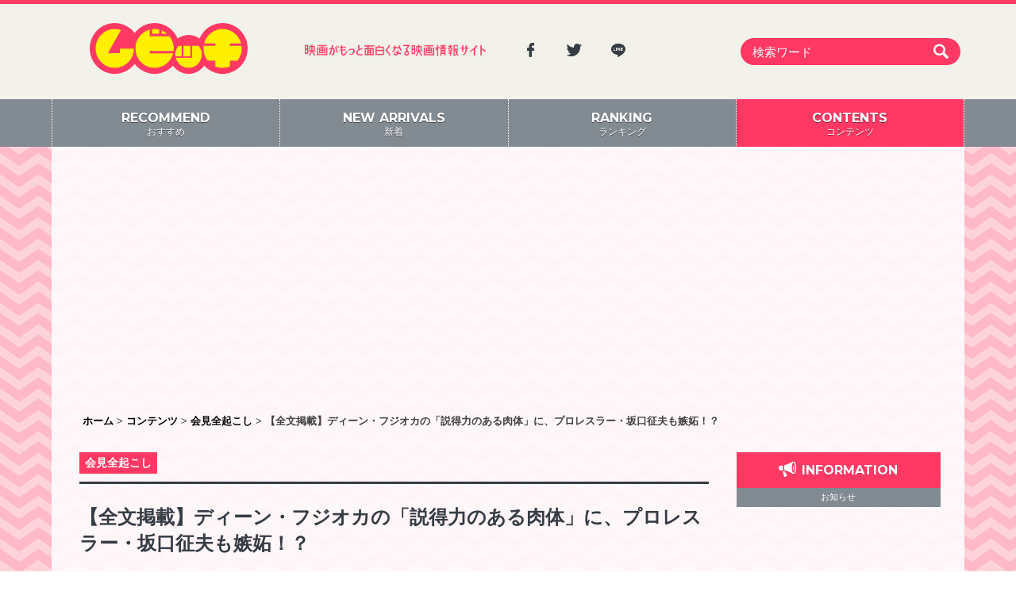

--- FILE ---
content_type: text/html; charset=UTF-8
request_url: https://moviche.com/contents/conference/214974/3/
body_size: 84874
content:
<!DOCTYPE html><head prefix="og: http://ogp.me/ns# fb: http://ogp.me/ns/fb# article: http://ogp.me/ns/article#"><html lang="ja"><head prefix="og: http://ogp.me/ns# fb: http://ogp.me/ns/fb# article: http://ogp.me/ns/article#"><meta charset="UTF-8"><meta http-equiv="X-UA-Compatible" content="IE=edge,chrome=1"><meta name="viewport" content="width=device-width, initial-scale=1.0" /><link rel="profile" href="http://gmpg.org/xfn/11"><link rel="pingback" href="https://moviche.com/wp/xmlrpc.php"><link rel="apple-touch-icon" sizes="57x57" href="https://moviche.com/app/themes/moviche/dist/images/apple-icon-57x57.png"><link rel="apple-touch-icon" sizes="60x60" href="https://moviche.com/app/themes/moviche/dist/images/apple-icon-60x60.png"><link rel="apple-touch-icon" sizes="72x72" href="https://moviche.com/app/themes/moviche/dist/images/apple-icon-72x72.png"><link rel="apple-touch-icon" sizes="76x76" href="https://moviche.com/app/themes/moviche/dist/images/apple-icon-76x76.png"><link rel="apple-touch-icon" sizes="114x114" href="https://moviche.com/app/themes/moviche/dist/images/apple-icon-114x114.png"><link rel="apple-touch-icon" sizes="120x120" href="https://moviche.com/app/themes/moviche/dist/images/apple-icon-120x120.png"><link rel="apple-touch-icon" sizes="144x144" href="https://moviche.com/app/themes/moviche/dist/images/apple-icon-144x144.png"><link rel="apple-touch-icon" sizes="152x152" href="https://moviche.com/app/themes/moviche/dist/images/apple-icon-152x152.png"><link rel="apple-touch-icon" sizes="180x180" href="https://moviche.com/app/themes/moviche/dist/images/apple-icon-180x180.png"><link rel="icon" type="image/png" sizes="192x192"  href="https://moviche.com/app/themes/moviche/dist/images/android-icon-192x192.png"><link rel="icon" type="image/png" sizes="32x32" href="https://moviche.com/app/themes/moviche/dist/images/favicon-32x32.png"><link rel="icon" type="image/png" sizes="96x96" href="https://moviche.com/app/themes/moviche/dist/images/favicon-96x96.png"><link rel="icon" type="image/png" sizes="16x16" href="https://moviche.com/app/themes/moviche/dist/images/favicon-16x16.png"><link rel="manifest" href="https://moviche.com/app/themes/moviche/dist/images/manifest.json"><meta name="msapplication-TileColor" content="#ffffff"><meta name="msapplication-TileImage" content="https://moviche.com/app/themes/moviche/dist/images/ms-icon-144x144.png"><meta name="theme-color" content="#ffffff"><meta name="google-site-verification" content="hSgSFSFn-JaMORIYOlcdCZ_Sl8TDQLDQ0myN0gWKtDQ" /><meta name='robots' content='index, follow, max-image-preview:large, max-snippet:-1, max-video-preview:-1' /><link media="all" href="https://moviche.com/app/cache/autoptimize/css/autoptimize_16866a6a039e656da29267a70d849ad1.css" rel="stylesheet"><title>【全文掲載】ディーン・フジオカの「説得力のある肉体」に、プロレスラー・坂口征夫も嫉妬！？ | 3ページ目 (4ページ中) | 映画がもっと面白くなる映画情報サイト「ムビッチ」</title><meta name="description" content="映像・音楽・ファッションなど様々なカルチャーシーンで活躍するディーン・フジオカが企画・プロデュースを手掛け、さらに主演も担う映画『Pure" /><link rel="canonical" href="https://moviche.com/contents/conference/214974/3/" /><link rel="prev" href="https://moviche.com/contents/conference/214974/2/" /><link rel="next" href="https://moviche.com/contents/conference/214974/4/" /><meta property="og:locale" content="ja_JP" /><meta property="og:type" content="article" /><meta property="og:title" content="【全文掲載】ディーン・フジオカの「説得力のある肉体」に、プロレスラー・坂口征夫も嫉妬！？ | 3ページ目 (4ページ中) | 映画がもっと面白くなる映画情報サイト「ムビッチ」" /><meta property="og:description" content="映像・音楽・ファッションなど様々なカルチャーシーンで活躍するディーン・フジオカが企画・プロデュースを手掛け、さらに主演も担う映画『Pure" /><meta property="og:url" content="https://moviche.com/contents/conference/214974/" /><meta property="og:site_name" content="ムビッチ" /><meta property="article:publisher" content="https://www.facebook.com/movichecom/" /><meta property="article:published_time" content="2022-01-15T21:30:51+00:00" /><meta property="og:image" content="https://moviche-uploads.s3-ap-northeast-1.amazonaws.com/wp-content/uploads/2022/01/IMG_2587.jpg" /><meta property="og:image:width" content="1440" /><meta property="og:image:height" content="960" /><meta property="og:image:type" content="image/jpeg" /><meta name="author" content="ムビッチ 編集部" /><meta name="twitter:card" content="summary_large_image" /><meta name="twitter:creator" content="@moviche_com" /><meta name="twitter:site" content="@moviche_com" /><meta name="twitter:label1" content="執筆者" /><meta name="twitter:data1" content="ムビッチ 編集部" /> <script type="application/ld+json" class="yoast-schema-graph">{"@context":"https://schema.org","@graph":[{"@type":"Article","@id":"https://moviche.com/contents/conference/214974/3/#article","isPartOf":{"@id":"https://moviche.com/contents/conference/214974/"},"author":{"name":"ムビッチ 編集部","@id":"https://test.moviche.com/#/schema/person/8bb39116daffa3cbaac4bfd46981159f"},"headline":"【全文掲載】ディーン・フジオカの「説得力のある肉体」に、プロレスラー・坂口征夫も嫉妬！？","datePublished":"2022-01-15T21:30:51+00:00","mainEntityOfPage":{"@id":"https://moviche.com/contents/conference/214974/"},"wordCount":43,"publisher":{"@id":"https://test.moviche.com/#organization"},"image":{"@id":"https://moviche.com/contents/conference/214974/3/#primaryimage"},"thumbnailUrl":"https://moviche-uploads.s3-ap-northeast-1.amazonaws.com/wp-content/uploads/2022/01/IMG_2587.jpg","keywords":["ディーン・フジオカ","松永大司","蒔田彩珠","Pure Japanese","坂口征夫"],"articleSection":["会見全起こし"],"inLanguage":"ja"},{"@type":"WebPage","@id":"https://moviche.com/contents/conference/214974/","url":"https://moviche.com/contents/conference/214974/3/","name":"【全文掲載】ディーン・フジオカの「説得力のある肉体」に、プロレスラー・坂口征夫も嫉妬！？ | 3ページ目 (4ページ中) | 映画がもっと面白くなる映画情報サイト「ムビッチ」","isPartOf":{"@id":"https://test.moviche.com/#website"},"primaryImageOfPage":{"@id":"https://moviche.com/contents/conference/214974/3/#primaryimage"},"image":{"@id":"https://moviche.com/contents/conference/214974/3/#primaryimage"},"thumbnailUrl":"https://moviche-uploads.s3-ap-northeast-1.amazonaws.com/wp-content/uploads/2022/01/IMG_2587.jpg","datePublished":"2022-01-15T21:30:51+00:00","description":"映像・音楽・ファッションなど様々なカルチャーシーンで活躍するディーン・フジオカが企画・プロデュースを手掛け、さらに主演も担う映画『Pure","breadcrumb":{"@id":"https://moviche.com/contents/conference/214974/3/#breadcrumb"},"inLanguage":"ja","potentialAction":[{"@type":"ReadAction","target":["https://moviche.com/contents/conference/214974/3/"]}]},{"@type":"ImageObject","inLanguage":"ja","@id":"https://moviche.com/contents/conference/214974/3/#primaryimage","url":"https://moviche-uploads.s3-ap-northeast-1.amazonaws.com/wp-content/uploads/2022/01/IMG_2587.jpg","contentUrl":"https://moviche-uploads.s3-ap-northeast-1.amazonaws.com/wp-content/uploads/2022/01/IMG_2587.jpg","width":1440,"height":960},{"@type":"BreadcrumbList","@id":"https://moviche.com/contents/conference/214974/3/#breadcrumb","itemListElement":[{"@type":"ListItem","position":1,"name":"ホーム","item":"https://moviche.com/"},{"@type":"ListItem","position":2,"name":"新着","item":"https://moviche.com/new-arrivals/"},{"@type":"ListItem","position":3,"name":"【全文掲載】ディーン・フジオカの「説得力のある肉体」に、プロレスラー・坂口征夫も嫉妬！？"}]},{"@type":"WebSite","@id":"https://test.moviche.com/#website","url":"https://test.moviche.com/","name":"ムビッチ","description":"映画がもっと面白くなる映画情報サイト「ムビッチ」","publisher":{"@id":"https://test.moviche.com/#organization"},"potentialAction":[{"@type":"SearchAction","target":{"@type":"EntryPoint","urlTemplate":"https://test.moviche.com/?s={search_term_string}"},"query-input":{"@type":"PropertyValueSpecification","valueRequired":true,"valueName":"search_term_string"}}],"inLanguage":"ja"},{"@type":"Organization","@id":"https://test.moviche.com/#organization","name":"Thirdeye Inc.","url":"https://test.moviche.com/","logo":{"@type":"ImageObject","inLanguage":"ja","@id":"https://test.moviche.com/#/schema/logo/image/","url":"https://moviche-uploads.s3-ap-northeast-1.amazonaws.com/wp-content/uploads/2019/08/img_logo-1.png","contentUrl":"https://moviche-uploads.s3-ap-northeast-1.amazonaws.com/wp-content/uploads/2019/08/img_logo-1.png","width":348,"height":112,"caption":"Thirdeye Inc."},"image":{"@id":"https://test.moviche.com/#/schema/logo/image/"},"sameAs":["https://www.facebook.com/movichecom/","https://x.com/moviche_com"]},{"@type":"Person","@id":"https://test.moviche.com/#/schema/person/8bb39116daffa3cbaac4bfd46981159f","name":"ムビッチ 編集部","image":{"@type":"ImageObject","inLanguage":"ja","@id":"https://test.moviche.com/#/schema/person/image/","url":"https://secure.gravatar.com/avatar/a268a6a30398469e84b48ca27667d87901a8f70af010278df9eaf4d33df76b5a?s=96&d=mm&r=g","contentUrl":"https://secure.gravatar.com/avatar/a268a6a30398469e84b48ca27667d87901a8f70af010278df9eaf4d33df76b5a?s=96&d=mm&r=g","caption":"ムビッチ 編集部"}}]}</script> <link rel='dns-prefetch' href='//moviche.com' /><link rel='dns-prefetch' href='//ajax.googleapis.com' /><link rel='dns-prefetch' href='//moviche-uploads.s3-ap-northeast-1.amazonaws.com' /><link rel="alternate" type="application/rss+xml" title="ムビッチ &raquo; フィード" href="https://moviche.com/feed/" /> <script type="text/javascript" id="wpp-js" src="https://moviche.com/app/plugins/wordpress-popular-posts/assets/js/wpp.min.js?ver=7.3.6" data-sampling="1" data-sampling-rate="100" data-api-url="https://moviche.com/wp-json/wordpress-popular-posts" data-post-id="214974" data-token="7e38c119c4" data-lang="0" data-debug="0"></script> <script type="text/javascript" src="//moviche.com/wp/wp-includes/js/jquery/jquery.min.js?ver=3.7.1" id="jquery-core-js"></script> <link rel='shortlink' href='https://moviche.com/?p=214974' /><link rel="alternate" title="oEmbed (JSON)" type="application/json+oembed" href="https://moviche.com/wp-json/oembed/1.0/embed?url=https%3A%2F%2Fmoviche.com%2Fcontents%2Fconference%2F214974%2F" /><link rel="alternate" title="oEmbed (XML)" type="text/xml+oembed" href="https://moviche.com/wp-json/oembed/1.0/embed?url=https%3A%2F%2Fmoviche.com%2Fcontents%2Fconference%2F214974%2F&#038;format=xml" /> <!--[if lt IE 9]> <script src="//html5shiv.googlecode.com/svn/trunk/html5.js"></script> <link rel="stylesheet" href="css/ie.css"> <![endif]--> <!--[if lte IE 9 ]><style type="text/css"></style><![endif]--> <noscript><link rel="stylesheet" href="https://moviche.com/app/themes/moviche/css/noscript.css"> </noscript>  <script>(function(i,s,o,g,r,a,m){i['GoogleAnalyticsObject']=r;i[r]=i[r]||function(){
    (i[r].q=i[r].q||[]).push(arguments)},i[r].l=1*new Date();a=s.createElement(o),
    m=s.getElementsByTagName(o)[0];a.async=1;a.src=g;m.parentNode.insertBefore(a,m)
    })(window,document,'script','//www.google-analytics.com/analytics.js','ga');

    ga('create', 'UA-82893132-1', 'auto');
    ga('send', 'pageview');

    // Second Tag
    ga('create', 'UA-82996018-1', 'auto', {'name': '3rdeye'});
    ga('3rdeye.send', 'pageview');</script>    <script async src="https://www.googletagmanager.com/gtag/js?id=G-0X8W6L10HG"></script> <script>window.dataLayer = window.dataLayer || [];
    function gtag(){dataLayer.push(arguments);}
    gtag('js', new Date());

    gtag('config', 'G-0X8W6L10HG');</script>  <script async src="//pagead2.googlesyndication.com/pagead/js/adsbygoogle.js"></script> <script>(adsbygoogle = window.adsbygoogle || []).push({
    google_ad_client: "ca-pub-5048913411694059",
    enable_page_level_ads: true
  });</script> </head><body class="wp-singular post-template-default single single-post postid-214974 single-format-standard paged-3 single-paged-3 wp-theme-moviche"> <!--[if lt IE 9]><div class="notification"><a href="http://www.microsoft.com/ja-jp/windows/products/winfamily/ie/function/default.aspx" target="_blank">お使いのブラウザは旧バージョンのようです  。このWEBサイトを快適に閲覧するにはブラウザをアップグレードしてください。</a></div> <![endif]--> <noscript><div class="notification"><a href="http://enable-javascript.com/ja/" target="_blank">JavaScriptを無効にする設定を行っていると、サイトを正常に利用できません。JavaScriptを有効に設定してからご利用ください。</a></div> </noscript><div id="fb-root"></div><div id="page" class="branch-page"> <a class="skip-link screen-reader-text" href="#main">Skip to content</a><header id="masthead" class="site-header" role="banner"><div class="wrap-head container"><div class="site-branding col-lg-3 col-md-3 col-sm-3 col-xs-12"><p class="site-title" id="wrap-logo"><a href="https://moviche.com/" rel="home"><img src="https://moviche.com/app/themes/moviche/dist/images/img_logo.png" alt="ムビッチ"></a></p></div><div class="col-lg-3 col-md-3 col-sm-3 tx-catch hidden-xs"><img src="https://moviche.com/app/themes/moviche/dist/images/tx_catch.png" alt="映画がもっと面白くなる映画情報サイト「ムビッチ」"></div><div class="col-lg-3 col-md-3 col-sm-3   hidden-xs"><div class="btn-sns" style="text-align: left;"> <a href="https://www.facebook.com/movichecom/" class="item-sns" target="_blank"><i class="icon-facebook"></i></a> <a href="https://twitter.com/moviche_com" class="item-sns" target="_blank"><i class="icon-twitter"></i></a> <a href="https://line.me/R/ti/p/@wrg9506y" class="item-sns" target="_blank"><i class="icon-line"></i></a></div></div><div class="wrap-search col-lg-3 col-md-3 col-sm-3 col-xs-12" id="main-searchform"><form class="navbar-form" role="search" action="https://moviche.com" method="get"><div class="input-group"> <input type="text" name="s" id="search" value="" class="form-control" placeholder="検索ワード" > <button class="btn-search" type="submit"><i class="icon-search"></i></button></div></form></div><div class="btn-search hidden-lg hidden-md hidden-sm" id="btn-search-sp"> <a href="#search_area"><i class="icon-search"></i></a></div></div><nav id="site-navigation" class="main-navigation" role="navigation"><ul class="wrap-nav container"><li class="item-menu col-md-3 col-sm-3 col-xs-3"><a href="https://moviche.com/" class="inactive"><span class="tx-menu"><strong class="hidden-xs">RECOMMEND</strong>おすすめ</span></a></li><li class="item-menu col-md-3 col-sm-3 col-xs-3"><a href="https://moviche.com/new-arrivals/" class="inactive"><span class="tx-menu"><strong class="hidden-xs">NEW ARRIVALS</strong>新着</span></a></li><li class="item-menu col-md-3 col-sm-3 col-xs-3"><a href="https://moviche.com/ranking/" class="inactive"><span class="tx-menu"><strong class="hidden-xs">RANKING</strong>ランキング</span></a></li><li class="item-menu col-md-3 col-sm-3 col-xs-3"> <a href="https://moviche.com/contents/" id="menu-contents" class="active"><span class="tx-menu"><strong class="hidden-xs">CONTENTS</strong>コンテンツ</span></a><ul class="sub-menu"><li class="cat-item cat-item-10"><a href="https://moviche.com/contents/./news/">ニュース</a></li><li class="cat-item cat-item-7"><a href="https://moviche.com/contents/./conference/">会見全起こし</a></li><li class="cat-item cat-item-9"><a href="https://moviche.com/contents/./boxoffice/">今週の日米興行成績</a></li><li class="cat-item cat-item-7403"><a href="https://moviche.com/contents/./photogallery/">フォトギャラリー</a></li><li class="cat-item cat-item-3"><a href="https://moviche.com/contents/./review/">新作レビュー</a></li><li class="cat-item cat-item-2"><a href="https://moviche.com/contents/./push/">推しムビ</a></li><li class="cat-item cat-item-397"><a href="https://moviche.com/contents/./flyer/">チラシ</a></li><li class="cat-item cat-item-5"><a href="https://moviche.com/contents/./gossip/">ゴシップ</a></li><li class="cat-item cat-item-8"><a href="https://moviche.com/contents/./interview/">インタビュー</a></li></ul></li></ul></nav></header><div class="container"><div id="content" class="site-content row"><div class="googlepublisherpluginad hidden-sm hidden-xs" style="text-align: center; width: 100%; height: auto; margin: 30px 0 10px; clear: both;"> <ins class="adsbygoogle" style="display:block; background-color: transparent;" data-ad-client="ca-pub-5048913411694059" data-ad-slot="4518421722" data-ad-format="auto"></ins> <script>(adsbygoogle = window.adsbygoogle || []).push({});</script> </div><div class="breadcrumbs hidden-sm hidden-xs"> <span property="itemListElement" typeof="ListItem"><a property="item" typeof="WebPage" title="ホームへ移動" href="https://moviche.com" class="home"><span property="name">ホーム</span></a><meta property="position" content="1"></span> &gt; <span property="itemListElement" typeof="ListItem"><a property="item" typeof="WebPage" title="コンテンツ" href="/contents/" class="taxonomy category"><span property="name">コンテンツ</span></a><meta property="position" content="2"></span> &gt; <span property="itemListElement" typeof="ListItem"><a property="item" typeof="WebPage" title="Go to the 会見全起こし category archives." href="https://moviche.com/contents/./conference/" class="taxonomy category"><span property="name">会見全起こし</span></a><meta property="position" content="2"></span> &gt; <span property="itemListElement" typeof="ListItem"><span property="name">【全文掲載】ディーン・フジオカの「説得力のある肉体」に、プロレスラー・坂口征夫も嫉妬！？</span><meta property="position" content="3"></span></div><div id="primary" class="content-area col-lg-9 col-md-9 col-sm-9 col-xs-12"><main id="main" class="site-main" role="main"><div class="wrap-article"><article id="post-214974" class="post-214974 post type-post status-publish format-standard has-post-thumbnail hentry category-conference tag-2509 tag-5642 tag-7305 tag-pure-japanese tag-21948"><header class="entry-header"><ul class="post-categories"><li><a href="https://moviche.com/contents/./conference/" rel="category tag">会見全起こし</a></li></ul><h1 class="entry-title">【全文掲載】ディーン・フジオカの「説得力のある肉体」に、プロレスラー・坂口征夫も嫉妬！？</h1><div class="entry-meta"> <span class="posted-on"><time class="entry-date published" datetime="2022-01-16T06:30:51+09:00">2022年1月16日</time><time class="updated screen-reader-text" datetime="2022-01-15T17:00:38+09:00">2022年1月15日</time></span><span class="vcard author post-author screen-reader-text">By : <span class="fn">ムビッチ 編集部</span></span><ul class="area-share"><li class="btn-twitter"><a href="https://twitter.com/share" class="twitter-share-button" data-via="moviche_com" data-dnt="true">Tweet</a> <script>!function(d,s,id){var js,fjs=d.getElementsByTagName(s)[0],p=/^http:/.test(d.location)?'http':'https';if(!d.getElementById(id)){js=d.createElement(s);js.id=id;js.src=p+'://platform.twitter.com/widgets.js';fjs.parentNode.insertBefore(js,fjs);}}(document, 'script', 'twitter-wjs');</script></li><li class="btn-facebook"><div class="fb-share-button" data-href="https://moviche.com/contents/conference/214974/" data-layout="button_count" data-size="small" data-mobile-iframe="true"><a class="fb-xfbml-parse-ignore" target="_blank" href="https://www.facebook.com/sharer/sharer.php?u=https://moviche.com/contents/conference/214974/&amp;src=sdkpreparse">シェア</a></div></li><li class="btn-hatena"> <span class="hidden-xs"><a href="http://b.hatena.ne.jp/entry/https://moviche.com/contents/conference/214974/" class="hatena-bookmark-button" data-hatena-bookmark-title="【全文掲載】ディーン・フジオカの「説得力のある肉体」に、プロレスラー・坂口征夫も嫉妬！？" data-hatena-bookmark-layout="standard-balloon" data-hatena-bookmark-lang="ja" title="このエントリーをはてなブックマークに追加"><img src="https://b.st-hatena.com/images/entry-button/button-only@2x.png" alt="このエントリーをはてなブックマークに追加" width="20" height="20" style="border: none;" /></a></span> <span class="hidden-lg hidden-md hidden-sm"><a href="http://b.hatena.ne.jp/entry/https://moviche.com/contents/conference/214974/" class="hatena-bookmark-button" data-hatena-bookmark-title="【全文掲載】ディーン・フジオカの「説得力のある肉体」に、プロレスラー・坂口征夫も嫉妬！？" data-hatena-bookmark-layout="simple" data-hatena-bookmark-lang="ja" title="このエントリーをはてなブックマークに追加"><img src="https://b.st-hatena.com/images/entry-button/button-only@2x.png" alt="このエントリーをはてなブックマークに追加" width="20" height="20" style="border: none;" /></a></span> <script type="text/javascript" src="https://b.st-hatena.com/js/bookmark_button.js" charset="utf-8" async="async"></script> </li><li class="btn-line"><div class="line-it-button" style="display: none;" data-type="share-a" data-lang="ja"></div><script src="//scdn.line-apps.com/n/line_it/thirdparty/loader.min.js" async="async" defer="defer"></script> </li></ul></div></header><div class="entry-content"><p><strong>松永：</strong>なってたんですよ（笑）。撮影中はコロナだったので、みんなご飯とか食べに行けないんですよね。で、ホテルでみんなでこもっていたんですけど、坂口さんはロビーで毎晩お酒を飲んでて、そこの横に坂口さんの組の役のメンバーがいつもいたっていう（笑）。あと、ディーンさんって、めちゃくちゃ身体すごいんですよ。アクショントレーニングを見ていても、格闘家なんじゃないのかなと思うくらいすごくて、だからこそ坂口さんのような方じゃないと、しっかり撮れないんじゃないかなと思って。だからアクションシーンの撮影で結構大変なんですよ。ワンシーンごとに撮った後に、みんな休憩する時間があるんですけど、ディーンさんの周りにはトレーナーの人がいるんですけど、坂口さんの周りには劇中の組員が横にいました（笑）。</p><p><strong>ディーン：</strong>組員がタバコを渡したりしてるんですよ（笑）。すごい面白くて（笑）。</p><p><strong>MC：</strong>坂口さんは格闘家の方ですから、ご一緒するんだったらさらにパンプアップされたんじゃないですか？</p><p><strong>ディーン：</strong>そうですね、役作りとして立石のキャラクターに説得力を持たすために必要な肉体であったり、動きとか技術というものはもちろん準備していきました。陣内っていうキャラクターが絶対不動なキャラクターとしていてもらえないといけないじゃないですか。この人は強いんですって周りの人が情報で言ったりするんじゃくて、見たら分かるっていう説得力が大事だったと思うんですよね。だから、立石はどうやっても勝てないでしょうっていう陣内でいていただいて、本当にありがたかったです。</p><p><strong>松永：</strong>でも坂口さん、ディーンさんの肉体を見て、何か言ってましたよね？</p><p><strong>坂口：</strong>最初、ディーン・フジオカさんってこんなにでかかったっけ？というのが第一印象で、すごいストイックに身体を作り上げてきたなと感じましたね。</p><p><strong>松永：</strong>「東京戻って筋トレした」って言ってましたよね（笑）。</p><p><strong>坂口：</strong>そうですね（笑）。ちょっと悔しくなったので練習しました（笑）。</p><p><img fetchpriority="high" decoding="async" src="https://moviche-uploads.s3-ap-northeast-1.amazonaws.com/wp-content/uploads/2022/01/IMG_2499.jpg" alt="" width="1440" height="960" class="alignnone size-full wp-image-214671" srcset="https://moviche-uploads.s3-ap-northeast-1.amazonaws.com/wp-content/uploads/2022/01/IMG_2499.jpg 1440w, https://moviche-uploads.s3-ap-northeast-1.amazonaws.com/wp-content/uploads/2022/01/IMG_2499-800x533.jpg 800w, https://moviche-uploads.s3-ap-northeast-1.amazonaws.com/wp-content/uploads/2022/01/IMG_2499-768x512.jpg 768w, https://moviche-uploads.s3-ap-northeast-1.amazonaws.com/wp-content/uploads/2022/01/IMG_2499-1280x853.jpg 1280w, https://moviche-uploads.s3-ap-northeast-1.amazonaws.com/wp-content/uploads/2022/01/IMG_2499-150x100.jpg 150w, https://moviche-uploads.s3-ap-northeast-1.amazonaws.com/wp-content/uploads/2022/01/IMG_2499-330x220.jpg 330w, https://moviche-uploads.s3-ap-northeast-1.amazonaws.com/wp-content/uploads/2022/01/IMG_2499-540x360.jpg 540w, https://moviche-uploads.s3-ap-northeast-1.amazonaws.com/wp-content/uploads/2022/01/IMG_2499-960x640.jpg 960w" sizes="(max-width: 1440px) 100vw, 1440px" /></p><p><strong>MC：</strong>蒔田さんは、そんな現場の中でみなさんを見ていていかがでしたか？</p><p><strong>蒔田：</strong>そうですね、私はそんなにアクションはなかったので、現場で見られなかったシーンが多かったんですけど、完成した作品を観て、みんな大変だったろうなぁって思いましたね。ほんとに激しいので…、おつかれさまでした（笑）。</p><p><img decoding="async" src="https://moviche-uploads.s3-ap-northeast-1.amazonaws.com/wp-content/uploads/2022/01/IMG_2510.jpg" alt="" width="1440" height="960" class="alignnone size-full wp-image-214672" srcset="https://moviche-uploads.s3-ap-northeast-1.amazonaws.com/wp-content/uploads/2022/01/IMG_2510.jpg 1440w, https://moviche-uploads.s3-ap-northeast-1.amazonaws.com/wp-content/uploads/2022/01/IMG_2510-800x533.jpg 800w, https://moviche-uploads.s3-ap-northeast-1.amazonaws.com/wp-content/uploads/2022/01/IMG_2510-768x512.jpg 768w, https://moviche-uploads.s3-ap-northeast-1.amazonaws.com/wp-content/uploads/2022/01/IMG_2510-1280x853.jpg 1280w, https://moviche-uploads.s3-ap-northeast-1.amazonaws.com/wp-content/uploads/2022/01/IMG_2510-150x100.jpg 150w, https://moviche-uploads.s3-ap-northeast-1.amazonaws.com/wp-content/uploads/2022/01/IMG_2510-330x220.jpg 330w, https://moviche-uploads.s3-ap-northeast-1.amazonaws.com/wp-content/uploads/2022/01/IMG_2510-540x360.jpg 540w, https://moviche-uploads.s3-ap-northeast-1.amazonaws.com/wp-content/uploads/2022/01/IMG_2510-960x640.jpg 960w" sizes="(max-width: 1440px) 100vw, 1440px" /></p><p><strong>MC：</strong>ディーンさん、『Pure Japanese』というタイトルは、どういった意図から作られたのでしょうか？</p><p><strong>ディーン：</strong>まず最初に、現代社会において日本人の定義って何だろうっていうところからスタートして、DNA的にまったく日本と関係ない人でも、日本で生まれ育ったら日本語を喋って日本人みたいな感じじゃないですか。逆に両親が日本人だとしても、海外で生まれ育って国籍も違ったり日本語も喋れないとか普通にある中で、「日本人の定義って何だろう？」って考えたときに、やっぱり日本語を使う人、“日本語人”かなって思って。「日本ぽい」とか、「これが日本だ」とか、極端な例でいうと「日本のここがすごい」みたいな話になってくると思うんですけど、そういうのを見ている時に、純化された「これが日本人」だっていうイメージって一体何なんだろうって、その根拠はどこにあるんだろうと思って。今ってDNAヘルスチェックキットで自分のDNA構造って分かるじゃないですか。PCR検査キットみたいな感じでパッと「あなたの日本人度はこれぐらいです」みたいなのが出てきたら面白いなあと思って、0から100までメモリがあるとしたら、「Pure Japanese」っていうそのキャッチフレーズというか商品名が、可愛いらしいんだけどすごく皮肉でもあって、存在の根底を揺るがされるような恐ろしさみたいなものも感じられたりとか。そこにいろんなダブルミーニング、トリプルミーニングが込められるなぁと思って、それで「Pure Japanese」っていうタイトルにしました。</p><p><img decoding="async" src="https://moviche-uploads.s3-ap-northeast-1.amazonaws.com/wp-content/uploads/2022/01/IMG_2453.jpg" alt="" width="1440" height="960" class="alignnone size-full wp-image-214666" srcset="https://moviche-uploads.s3-ap-northeast-1.amazonaws.com/wp-content/uploads/2022/01/IMG_2453.jpg 1440w, https://moviche-uploads.s3-ap-northeast-1.amazonaws.com/wp-content/uploads/2022/01/IMG_2453-800x533.jpg 800w, https://moviche-uploads.s3-ap-northeast-1.amazonaws.com/wp-content/uploads/2022/01/IMG_2453-768x512.jpg 768w, https://moviche-uploads.s3-ap-northeast-1.amazonaws.com/wp-content/uploads/2022/01/IMG_2453-1280x853.jpg 1280w, https://moviche-uploads.s3-ap-northeast-1.amazonaws.com/wp-content/uploads/2022/01/IMG_2453-150x100.jpg 150w, https://moviche-uploads.s3-ap-northeast-1.amazonaws.com/wp-content/uploads/2022/01/IMG_2453-330x220.jpg 330w, https://moviche-uploads.s3-ap-northeast-1.amazonaws.com/wp-content/uploads/2022/01/IMG_2453-540x360.jpg 540w, https://moviche-uploads.s3-ap-northeast-1.amazonaws.com/wp-content/uploads/2022/01/IMG_2453-960x640.jpg 960w" sizes="(max-width: 1440px) 100vw, 1440px" /></p><p><strong>MC：</strong>ありがとうございます。さて、今のタイトルにちなみまして、「ご自身はピュアですか？」という質問です。坂口さんからいかがでしょうか？</p><p><strong>坂口：</strong>これだけ長く生きているんで、あまりピュアではないと思うんですけど、先ほどから話がでているように、長山組組員一同として、どうやったら立石を倒せるのかと、それを夜な夜な作戦会議という名の反省会を色々とやりまして、組長として組員のためにひと肌脱いでやりたいという思いがあって、今考えるとピュアな気持ちで撮影していたんだなと思って（笑）。そういう部分はピュアかなと思いました。</p><p><img loading="lazy" decoding="async" src="https://moviche-uploads.s3-ap-northeast-1.amazonaws.com/wp-content/uploads/2022/01/IMG_2537.jpg" alt="" width="1440" height="960" class="alignnone size-full wp-image-214677" srcset="https://moviche-uploads.s3-ap-northeast-1.amazonaws.com/wp-content/uploads/2022/01/IMG_2537.jpg 1440w, https://moviche-uploads.s3-ap-northeast-1.amazonaws.com/wp-content/uploads/2022/01/IMG_2537-800x533.jpg 800w, https://moviche-uploads.s3-ap-northeast-1.amazonaws.com/wp-content/uploads/2022/01/IMG_2537-768x512.jpg 768w, https://moviche-uploads.s3-ap-northeast-1.amazonaws.com/wp-content/uploads/2022/01/IMG_2537-1280x853.jpg 1280w, https://moviche-uploads.s3-ap-northeast-1.amazonaws.com/wp-content/uploads/2022/01/IMG_2537-150x100.jpg 150w, https://moviche-uploads.s3-ap-northeast-1.amazonaws.com/wp-content/uploads/2022/01/IMG_2537-330x220.jpg 330w, https://moviche-uploads.s3-ap-northeast-1.amazonaws.com/wp-content/uploads/2022/01/IMG_2537-540x360.jpg 540w, https://moviche-uploads.s3-ap-northeast-1.amazonaws.com/wp-content/uploads/2022/01/IMG_2537-960x640.jpg 960w" sizes="auto, (max-width: 1440px) 100vw, 1440px" /></p><p><strong>ディーン：</strong>坂口さん、会社も経営されているじゃないですか。そのお話しを聞いたときに、いろいろ大変だと思うんですけど、ピュアだなと思ったんですよね。従業員に対しての思いというのが。そこらへんが、陣内と通ずるものがあるんだなと思いましたね。</p><p><strong>坂口：</strong>そうですね。そのまんまだった思います。</p><p><strong>MC：</strong>蒔田さんはどうですか？</p><p><strong>蒔田：</strong>私は、まだピュアだと思います（笑）。撮影現場とかなんですけど、カメラマンさんだとか照明さんだとかって、上司がいて部下がいてっていう形で、上司の人にきつく言われている人とかを見ると、同じくらい悲しい気持ちになっちゃったりします。ちょっとピュアだなって思いますね（笑）。</p><p><strong>MC：</strong>ディーンさんはいかがですか？</p><p><strong>ディーン：</strong>ものを作るということに対して、ピュアでいたいなと思いますね。それが例えば音楽であっても、何であっても、自分が作るものに対してピュアでいれたらいいなぁって思いながらやってます。</p><p><img loading="lazy" decoding="async" src="https://moviche-uploads.s3-ap-northeast-1.amazonaws.com/wp-content/uploads/2022/01/IMG_2496.jpg" alt="" width="1440" height="960" class="alignnone size-full wp-image-214670" srcset="https://moviche-uploads.s3-ap-northeast-1.amazonaws.com/wp-content/uploads/2022/01/IMG_2496.jpg 1440w, https://moviche-uploads.s3-ap-northeast-1.amazonaws.com/wp-content/uploads/2022/01/IMG_2496-800x533.jpg 800w, https://moviche-uploads.s3-ap-northeast-1.amazonaws.com/wp-content/uploads/2022/01/IMG_2496-768x512.jpg 768w, https://moviche-uploads.s3-ap-northeast-1.amazonaws.com/wp-content/uploads/2022/01/IMG_2496-1280x853.jpg 1280w, https://moviche-uploads.s3-ap-northeast-1.amazonaws.com/wp-content/uploads/2022/01/IMG_2496-150x100.jpg 150w, https://moviche-uploads.s3-ap-northeast-1.amazonaws.com/wp-content/uploads/2022/01/IMG_2496-330x220.jpg 330w, https://moviche-uploads.s3-ap-northeast-1.amazonaws.com/wp-content/uploads/2022/01/IMG_2496-540x360.jpg 540w, https://moviche-uploads.s3-ap-northeast-1.amazonaws.com/wp-content/uploads/2022/01/IMG_2496-960x640.jpg 960w" sizes="auto, (max-width: 1440px) 100vw, 1440px" /></p><div class="links"></div><div class="next-page-link"><div class="btn-common btn-readmore"><a href="https://moviche.com/contents/conference/214974/2/" class="post-page-numbers"></a> <a href="https://moviche.com/contents/conference/214974/4/" class="post-page-numbers">次のページを読む</a></div></div><div class="post-pager"><div class="wrap-pager"><a href="https://moviche.com/contents/conference/214974/2/" class="post-page-numbers"><span><</span></a> <a href="https://moviche.com/contents/conference/214974/" class="post-page-numbers"><span>1</span></a><a href="https://moviche.com/contents/conference/214974/2/" class="post-page-numbers"><span>2</span></a><span class="post-page-numbers current" aria-current="page"><span>3</span></span><a href="https://moviche.com/contents/conference/214974/4/" class="post-page-numbers"><span>4</span></a><a href="https://moviche.com/contents/conference/214974/4/" class="post-page-numbers"><span> ></span></a></div></div></div><div class="btn-common btn-readmore hidden-md hidden-lg"><a id="readmore" class="btn-hidden" href="#more">続きを読む</a><span class="btn-loading">LOADING...&nbsp;<img width="21" height="21" src="https://moviche.com/app/themes/moviche/dist/images/loading.gif" alt="Loading..." /></span></div> <script>setTimeout(function(){
      // console.log(jQuery(".btn-loading").length);
      if(jQuery(".btn-loading").length > 0){
        jQuery("#readmore").removeClass('btn-hidden');
        jQuery(".btn-loading").addClass('btn-hidden');
      }
    }, 1800);

    jQuery("#readmore").click(function (e) {
      e.preventDefault();
      var $btn_trigger = jQuery(e.target);
      var $target_area = jQuery('.entry-content');

      $target_area.css({'height': 'auto'});
      $target_area.addClass('opened');
      $btn_trigger.fadeOut();

      var page = jQuery(location).attr('pathname'); // + "?mode=readmore";
      var title = window.document.title + ": 全文表示";

      ga('send', 'pageview', {
        'page': page,
        'title': title
      });

      ga('3rdeye.send', 'pageview', {
        'page': page,
        'title': title
      });

      return false;
    });</script> <footer class="entry-footer"> <span class="tags-links cat-links"><a href="https://moviche.com/contents/./conference/" rel="category tag">会見全起こし</a></span><span class="tags-links"><span class="tx-tagged">Tagged</span> <a href="https://moviche.com/contents/tag/%e3%83%87%e3%82%a3%e3%83%bc%e3%83%b3%e3%83%bb%e3%83%95%e3%82%b8%e3%82%aa%e3%82%ab/" rel="tag">ディーン・フジオカ</a><a href="https://moviche.com/contents/tag/%e6%9d%be%e6%b0%b8%e5%a4%a7%e5%8f%b8/" rel="tag">松永大司</a><a href="https://moviche.com/contents/tag/%e8%92%94%e7%94%b0%e5%bd%a9%e7%8f%a0/" rel="tag">蒔田彩珠</a><a href="https://moviche.com/contents/tag/pure-japanese/" rel="tag">Pure Japanese</a><a href="https://moviche.com/contents/tag/%e5%9d%82%e5%8f%a3%e5%be%81%e5%a4%ab/" rel="tag">坂口征夫</a></span></footer></article><nav class="navigation post-navigation" aria-label="投稿"><h2 class="screen-reader-text">投稿ナビゲーション</h2><div class="nav-links"><div class="nav-previous"><a href="https://moviche.com/contents/news/214908/" rel="prev">横浜流星「お前はただの大嘘つきだ！」撮影現場で4時間もかけて銀髪染めも！『噓喰い』キャラクター映像</a></div><div class="nav-next"><a href="https://moviche.com/contents/news/214940/" rel="next">水江建太&#038;荒牧慶彦ら秋・冬組メンバーが勢揃い！『MANKAI MOVIE「A3!」～AUTUMN &#038; WINTER～』ポスタービジュアル</a></div></div></nav><ul class="area-share"><li class="btn-twitter"><a href="https://twitter.com/share" class="twitter-share-button" data-via="moviche_com" data-dnt="true">Tweet</a> <script>!function(d,s,id){var js,fjs=d.getElementsByTagName(s)[0],p=/^http:/.test(d.location)?'http':'https';if(!d.getElementById(id)){js=d.createElement(s);js.id=id;js.src=p+'://platform.twitter.com/widgets.js';fjs.parentNode.insertBefore(js,fjs);}}(document, 'script', 'twitter-wjs');</script></li><li class="btn-facebook"><div class="fb-share-button" data-href="https://moviche.com/contents/conference/214974/" data-layout="button_count" data-size="small" data-mobile-iframe="true"><a class="fb-xfbml-parse-ignore" target="_blank" href="https://www.facebook.com/sharer/sharer.php?u=https://moviche.com/contents/conference/214974/&amp;src=sdkpreparse">シェア</a></div></li><li class="btn-hatena"> <span class="hidden-xs"><a href="http://b.hatena.ne.jp/entry/https://moviche.com/contents/conference/214974/" class="hatena-bookmark-button" data-hatena-bookmark-title="【全文掲載】ディーン・フジオカの「説得力のある肉体」に、プロレスラー・坂口征夫も嫉妬！？" data-hatena-bookmark-layout="standard-balloon" data-hatena-bookmark-lang="ja" title="このエントリーをはてなブックマークに追加"><img src="https://b.st-hatena.com/images/entry-button/button-only@2x.png" alt="このエントリーをはてなブックマークに追加" width="20" height="20" style="border: none;" /></a></span> <span class="hidden-lg hidden-md hidden-sm"><a href="http://b.hatena.ne.jp/entry/https://moviche.com/contents/conference/214974/" class="hatena-bookmark-button" data-hatena-bookmark-title="【全文掲載】ディーン・フジオカの「説得力のある肉体」に、プロレスラー・坂口征夫も嫉妬！？" data-hatena-bookmark-layout="simple" data-hatena-bookmark-lang="ja" title="このエントリーをはてなブックマークに追加"><img src="https://b.st-hatena.com/images/entry-button/button-only@2x.png" alt="このエントリーをはてなブックマークに追加" width="20" height="20" style="border: none;" /></a></span> <script type="text/javascript" src="https://b.st-hatena.com/js/bookmark_button.js" charset="utf-8" async="async"></script> </li><li class="btn-line"><div class="line-it-button" style="display: none;" data-type="share-a" data-lang="ja"></div><script src="//scdn.line-apps.com/n/line_it/thirdparty/loader.min.js" async="async" defer="defer"></script> </li></ul><div class='yarpp yarpp-related yarpp-related-website yarpp-template-yarpp-template-moviche'><div class="wrap-list bx-related-post"><header><h1 class="page-title"><i class="icon-pin"></i><span class="tx-en">related post</span><span class="tx-jp">関連記事</span></h1></header><article id="post-216060" class="post-216060 post type-post status-publish format-standard has-post-thumbnail hentry category-flyer tag-3363 tag-21948 tag-pure-japanese tag-9657 tag-8695 tag-7859 tag-7305 tag-6768 tag-5642 tag-2509"><div class="entry-wrapper"> <a href="https://moviche.com/contents/flyer/216060/" class="ln-article row"><div class="wrap-text col-md-9 col-sm-9 col-xs-8 col-md-push-3 col-sm-push-3 col-xs-push-4"><div class="entry-meta wrap-text hidden-xs"> <span class="tx-cat">チラシ</span> <span class="tx-date"><span class="posted-on"><time class="entry-date published" datetime="2022-01-28T18:30:55+09:00">2022年1月28日</time><time class="updated screen-reader-text" datetime="2022-01-28T09:56:36+09:00">2022年1月28日</time></span></span> <span class="vcard author post-author screen-reader-text">By : <span class="fn">ムビッチ 編集部</span></span></div><h2 class="entry-title"> <span class="title_short hidden-lg hidden-md hidden-sm">【映画チラシ】『Pure Japanese』</span> <span class="title_long hidden-xs">【映画チラシ】『Pure Japanese』</span></h2><div class="entry-body hidden-xs"><p>『Pure Japanese』 2022年1月28日公開 監督：松永大司　出演：ディーン・フジオカ　蒔田彩珠　渡辺哲　金子大地　坂口征夫　村上淳　嶋田久作　別所…</p></div><div class="entry-meta hidden-lg hidden-md hidden-sm"> <span class="tx-cat">チラシ</span> <span class="tx-date"><span class="posted-on"><time class="entry-date published" datetime="2022-01-28T18:30:55+09:00">2022年1月28日</time><time class="updated screen-reader-text" datetime="2022-01-28T09:56:36+09:00">2022年1月28日</time></span></span> <span class="vcard author post-author screen-reader-text">By : <span class="fn">ムビッチ 編集部</span></span></div></div><div class="wrap-image col-md-3 col-sm-3 col-xs-4 col-md-pull-9 col-sm-pull-9 col-xs-pull-8"> <span class="img-eyecatch"> <img width="800" height="1135" src="https://moviche-uploads.s3-ap-northeast-1.amazonaws.com/wp-content/uploads/2022/01/20211027193440-0001-800x1135.jpg" class="attachment-medium size-medium wp-post-image" alt="" decoding="async" loading="lazy" srcset="https://moviche-uploads.s3-ap-northeast-1.amazonaws.com/wp-content/uploads/2022/01/20211027193440-0001-800x1135.jpg 800w, https://moviche-uploads.s3-ap-northeast-1.amazonaws.com/wp-content/uploads/2022/01/20211027193440-0001-768x1090.jpg 768w, https://moviche-uploads.s3-ap-northeast-1.amazonaws.com/wp-content/uploads/2022/01/20211027193440-0001-70x100.jpg 70w, https://moviche-uploads.s3-ap-northeast-1.amazonaws.com/wp-content/uploads/2022/01/20211027193440-0001-155x220.jpg 155w, https://moviche-uploads.s3-ap-northeast-1.amazonaws.com/wp-content/uploads/2022/01/20211027193440-0001-254x360.jpg 254w, https://moviche-uploads.s3-ap-northeast-1.amazonaws.com/wp-content/uploads/2022/01/20211027193440-0001-451x640.jpg 451w, https://moviche-uploads.s3-ap-northeast-1.amazonaws.com/wp-content/uploads/2022/01/20211027193440-0001.jpg 1005w" sizes="auto, (max-width: 800px) 100vw, 800px" /> </span></div> </a></div></article><article id="post-215182" class="post-215182 post type-post status-publish format-standard has-post-thumbnail hentry category-conference tag-1291 tag-99-9--the-movie tag-15638 tag-12680 tag-7305 tag-4289 tag-3822"><div class="entry-wrapper"> <a href="https://moviche.com/contents/conference/215182/" class="ln-article row"><div class="wrap-text col-md-9 col-sm-9 col-xs-8 col-md-push-3 col-sm-push-3 col-xs-push-4"><div class="entry-meta wrap-text hidden-xs"> <span class="tx-cat">会見全起こし</span> <span class="tx-date"><span class="posted-on"><time class="entry-date published" datetime="2022-01-20T06:30:53+09:00">2022年1月20日</time><time class="updated screen-reader-text" datetime="2022-01-19T14:37:25+09:00">2022年1月19日</time></span></span> <span class="vcard author post-author screen-reader-text">By : <span class="fn">ムビッチ 編集部</span></span></div><h2 class="entry-title"> <span class="title_short hidden-lg hidden-md hidden-sm">【全文掲載】松本潤「めっちゃいい話だね。その話にグッとくるわ」共演者のエ…</span> <span class="title_long hidden-xs">【全文掲載】松本潤「めっちゃいい話だね。その話にグッとくるわ」共演者のエピソードに感…</span></h2><div class="entry-body hidden-xs"><p>TBSテレビで2016年、2018年に日曜劇場で放送され、熱烈な支持を集めた松本潤主演の「99.9-刑事専門弁護士-」を映画化する『99.9-刑事専門弁護士- …</p></div><div class="entry-meta hidden-lg hidden-md hidden-sm"> <span class="tx-cat">会見全起こし</span> <span class="tx-date"><span class="posted-on"><time class="entry-date published" datetime="2022-01-20T06:30:53+09:00">2022年1月20日</time><time class="updated screen-reader-text" datetime="2022-01-19T14:37:25+09:00">2022年1月19日</time></span></span> <span class="vcard author post-author screen-reader-text">By : <span class="fn">ムビッチ 編集部</span></span></div></div><div class="wrap-image col-md-3 col-sm-3 col-xs-4 col-md-pull-9 col-sm-pull-9 col-xs-pull-8"> <span class="img-eyecatch"> <img width="800" height="533" src="https://moviche-uploads.s3-ap-northeast-1.amazonaws.com/wp-content/uploads/2022/01/IMG_2998-800x533.jpg" class="attachment-medium size-medium wp-post-image" alt="" decoding="async" loading="lazy" srcset="https://moviche-uploads.s3-ap-northeast-1.amazonaws.com/wp-content/uploads/2022/01/IMG_2998-800x533.jpg 800w, https://moviche-uploads.s3-ap-northeast-1.amazonaws.com/wp-content/uploads/2022/01/IMG_2998-768x512.jpg 768w, https://moviche-uploads.s3-ap-northeast-1.amazonaws.com/wp-content/uploads/2022/01/IMG_2998-1280x853.jpg 1280w, https://moviche-uploads.s3-ap-northeast-1.amazonaws.com/wp-content/uploads/2022/01/IMG_2998-150x100.jpg 150w, https://moviche-uploads.s3-ap-northeast-1.amazonaws.com/wp-content/uploads/2022/01/IMG_2998-330x220.jpg 330w, https://moviche-uploads.s3-ap-northeast-1.amazonaws.com/wp-content/uploads/2022/01/IMG_2998-540x360.jpg 540w, https://moviche-uploads.s3-ap-northeast-1.amazonaws.com/wp-content/uploads/2022/01/IMG_2998-960x640.jpg 960w, https://moviche-uploads.s3-ap-northeast-1.amazonaws.com/wp-content/uploads/2022/01/IMG_2998.jpg 1440w" sizes="auto, (max-width: 800px) 100vw, 800px" /> </span></div> </a></div></article><article id="post-214605" class="post-214605 post type-post status-publish format-standard has-post-thumbnail hentry category-news tag-5642 tag-21948 tag-pure-japanese tag-7305 tag-2509"><div class="entry-wrapper"> <a href="https://moviche.com/contents/news/214605/" class="ln-article row"><div class="wrap-text col-md-9 col-sm-9 col-xs-8 col-md-push-3 col-sm-push-3 col-xs-push-4"><div class="entry-meta wrap-text hidden-xs"> <span class="tx-cat">ニュース</span> <span class="tx-date"><span class="posted-on"><time class="entry-date published updated" datetime="2022-01-12T18:55:56+09:00">2022年1月12日</time></span></span> <span class="vcard author post-author screen-reader-text">By : <span class="fn">ムビッチ 編集部</span></span></div><h2 class="entry-title"> <span class="title_short hidden-lg hidden-md hidden-sm">ディーン・フジオカが日本のトム・クルーズに！？ 「責任重大ですよね（笑）…</span> <span class="title_long hidden-xs">ディーン・フジオカが日本のトム・クルーズに！？ 「責任重大ですよね（笑）」</span></h2><div class="entry-body hidden-xs"><p>映像・音楽・ファッションなど様々なカルチャーシーンで活躍するディーン・フジオカが企画・プロデュースを手掛け、さらに主演も担う映画『Pure Japanese』（…</p></div><div class="entry-meta hidden-lg hidden-md hidden-sm"> <span class="tx-cat">ニュース</span> <span class="tx-date"><span class="posted-on"><time class="entry-date published updated" datetime="2022-01-12T18:55:56+09:00">2022年1月12日</time></span></span> <span class="vcard author post-author screen-reader-text">By : <span class="fn">ムビッチ 編集部</span></span></div></div><div class="wrap-image col-md-3 col-sm-3 col-xs-4 col-md-pull-9 col-sm-pull-9 col-xs-pull-8"> <span class="img-eyecatch"> <img width="800" height="533" src="https://moviche-uploads.s3-ap-northeast-1.amazonaws.com/wp-content/uploads/2022/01/IMG_2467-800x533.jpg" class="attachment-medium size-medium wp-post-image" alt="" decoding="async" loading="lazy" srcset="https://moviche-uploads.s3-ap-northeast-1.amazonaws.com/wp-content/uploads/2022/01/IMG_2467-800x533.jpg 800w, https://moviche-uploads.s3-ap-northeast-1.amazonaws.com/wp-content/uploads/2022/01/IMG_2467-768x512.jpg 768w, https://moviche-uploads.s3-ap-northeast-1.amazonaws.com/wp-content/uploads/2022/01/IMG_2467-1280x853.jpg 1280w, https://moviche-uploads.s3-ap-northeast-1.amazonaws.com/wp-content/uploads/2022/01/IMG_2467-150x100.jpg 150w, https://moviche-uploads.s3-ap-northeast-1.amazonaws.com/wp-content/uploads/2022/01/IMG_2467-330x220.jpg 330w, https://moviche-uploads.s3-ap-northeast-1.amazonaws.com/wp-content/uploads/2022/01/IMG_2467-540x360.jpg 540w, https://moviche-uploads.s3-ap-northeast-1.amazonaws.com/wp-content/uploads/2022/01/IMG_2467-960x640.jpg 960w, https://moviche-uploads.s3-ap-northeast-1.amazonaws.com/wp-content/uploads/2022/01/IMG_2467.jpg 1440w" sizes="auto, (max-width: 800px) 100vw, 800px" /> </span></div> </a></div></article><article id="post-214608" class="post-214608 post type-post status-publish format-standard has-post-thumbnail hentry category-photogallery tag-21948 tag-pure-japanese tag-7305 tag-5642 tag-2509"><div class="entry-wrapper"> <a href="https://moviche.com/contents/photogallery/214608/" class="ln-article row"><div class="wrap-text col-md-9 col-sm-9 col-xs-8 col-md-push-3 col-sm-push-3 col-xs-push-4"><div class="entry-meta wrap-text hidden-xs"> <span class="tx-cat">フォトギャラリー</span> <span class="tx-date"><span class="posted-on"><time class="entry-date published" datetime="2022-01-12T18:03:58+09:00">2022年1月12日</time><time class="updated screen-reader-text" datetime="2022-01-12T18:15:16+09:00">2022年1月12日</time></span></span> <span class="vcard author post-author screen-reader-text">By : <span class="fn">ムビッチ 編集部</span></span></div><h2 class="entry-title"> <span class="title_short hidden-lg hidden-md hidden-sm">ディーン・フジオカ『Pure Japanese』完成披露舞台挨拶【フォト…</span> <span class="title_long hidden-xs">ディーン・フジオカ『Pure Japanese』完成披露舞台挨拶【フォトギャラリー】</span></h2><div class="entry-body hidden-xs"><p>映像・音楽・ファッションなど様々なカルチャーシーンで活躍するディーン・フジオカが企画・プロデュースを手掛け、さらに主演も担う映画『Pure Japanese』（…</p></div><div class="entry-meta hidden-lg hidden-md hidden-sm"> <span class="tx-cat">フォトギャラリー</span> <span class="tx-date"><span class="posted-on"><time class="entry-date published" datetime="2022-01-12T18:03:58+09:00">2022年1月12日</time><time class="updated screen-reader-text" datetime="2022-01-12T18:15:16+09:00">2022年1月12日</time></span></span> <span class="vcard author post-author screen-reader-text">By : <span class="fn">ムビッチ 編集部</span></span></div></div><div class="wrap-image col-md-3 col-sm-3 col-xs-4 col-md-pull-9 col-sm-pull-9 col-xs-pull-8"> <span class="img-eyecatch"> <img width="800" height="533" src="https://moviche-uploads.s3-ap-northeast-1.amazonaws.com/wp-content/uploads/2022/01/IMG_2623-800x533.jpg" class="attachment-medium size-medium wp-post-image" alt="" decoding="async" loading="lazy" srcset="https://moviche-uploads.s3-ap-northeast-1.amazonaws.com/wp-content/uploads/2022/01/IMG_2623-800x533.jpg 800w, https://moviche-uploads.s3-ap-northeast-1.amazonaws.com/wp-content/uploads/2022/01/IMG_2623-768x512.jpg 768w, https://moviche-uploads.s3-ap-northeast-1.amazonaws.com/wp-content/uploads/2022/01/IMG_2623-1280x853.jpg 1280w, https://moviche-uploads.s3-ap-northeast-1.amazonaws.com/wp-content/uploads/2022/01/IMG_2623-150x100.jpg 150w, https://moviche-uploads.s3-ap-northeast-1.amazonaws.com/wp-content/uploads/2022/01/IMG_2623-330x220.jpg 330w, https://moviche-uploads.s3-ap-northeast-1.amazonaws.com/wp-content/uploads/2022/01/IMG_2623-540x360.jpg 540w, https://moviche-uploads.s3-ap-northeast-1.amazonaws.com/wp-content/uploads/2022/01/IMG_2623-960x640.jpg 960w, https://moviche-uploads.s3-ap-northeast-1.amazonaws.com/wp-content/uploads/2022/01/IMG_2623.jpg 1440w" sizes="auto, (max-width: 800px) 100vw, 800px" /> </span></div> </a></div></article><article id="post-213201" class="post-213201 post type-post status-publish format-standard has-post-thumbnail hentry category-conference tag-99-9--the-movie tag-15638 tag-12680 tag-12621 tag-7305 tag-7234 tag-4289 tag-7075 tag-3822 tag-1291"><div class="entry-wrapper"> <a href="https://moviche.com/contents/conference/213201/" class="ln-article row"><div class="wrap-text col-md-9 col-sm-9 col-xs-8 col-md-push-3 col-sm-push-3 col-xs-push-4"><div class="entry-meta wrap-text hidden-xs"> <span class="tx-cat">会見全起こし</span> <span class="tx-date"><span class="posted-on"><time class="entry-date published" datetime="2021-12-26T06:30:34+09:00">2021年12月26日</time><time class="updated screen-reader-text" datetime="2021-12-23T19:36:26+09:00">2021年12月23日</time></span></span> <span class="vcard author post-author screen-reader-text">By : <span class="fn">ムビッチ 編集部</span></span></div><h2 class="entry-title"> <span class="title_short hidden-lg hidden-md hidden-sm">【全文掲載】松本潤「おじさんだと思ってます。道枝くんみたいな子が横にいた…</span> <span class="title_long hidden-xs">【全文掲載】松本潤「おじさんだと思ってます。道枝くんみたいな子が横にいたらもう…」な…</span></h2><div class="entry-body hidden-xs"><p>TBSテレビで2016年、2018年に日曜劇場で放送され、熱烈な支持を集めた松本潤主演の「99.9-刑事専門弁護士-」を映画化する『99.9-刑事専門弁護士- …</p></div><div class="entry-meta hidden-lg hidden-md hidden-sm"> <span class="tx-cat">会見全起こし</span> <span class="tx-date"><span class="posted-on"><time class="entry-date published" datetime="2021-12-26T06:30:34+09:00">2021年12月26日</time><time class="updated screen-reader-text" datetime="2021-12-23T19:36:26+09:00">2021年12月23日</time></span></span> <span class="vcard author post-author screen-reader-text">By : <span class="fn">ムビッチ 編集部</span></span></div></div><div class="wrap-image col-md-3 col-sm-3 col-xs-4 col-md-pull-9 col-sm-pull-9 col-xs-pull-8"> <span class="img-eyecatch"> <img width="800" height="533" src="https://moviche-uploads.s3-ap-northeast-1.amazonaws.com/wp-content/uploads/2021/12/IMG_9623-800x533.jpg" class="attachment-medium size-medium wp-post-image" alt="" decoding="async" loading="lazy" srcset="https://moviche-uploads.s3-ap-northeast-1.amazonaws.com/wp-content/uploads/2021/12/IMG_9623-800x533.jpg 800w, https://moviche-uploads.s3-ap-northeast-1.amazonaws.com/wp-content/uploads/2021/12/IMG_9623-768x512.jpg 768w, https://moviche-uploads.s3-ap-northeast-1.amazonaws.com/wp-content/uploads/2021/12/IMG_9623-1280x853.jpg 1280w, https://moviche-uploads.s3-ap-northeast-1.amazonaws.com/wp-content/uploads/2021/12/IMG_9623-150x100.jpg 150w, https://moviche-uploads.s3-ap-northeast-1.amazonaws.com/wp-content/uploads/2021/12/IMG_9623-330x220.jpg 330w, https://moviche-uploads.s3-ap-northeast-1.amazonaws.com/wp-content/uploads/2021/12/IMG_9623-540x360.jpg 540w, https://moviche-uploads.s3-ap-northeast-1.amazonaws.com/wp-content/uploads/2021/12/IMG_9623-960x640.jpg 960w, https://moviche-uploads.s3-ap-northeast-1.amazonaws.com/wp-content/uploads/2021/12/IMG_9623.jpg 1440w" sizes="auto, (max-width: 800px) 100vw, 800px" /> </span></div> </a></div></article><article id="post-207559" class="post-207559 post type-post status-publish format-standard has-post-thumbnail hentry category-news tag-7305 tag-21948 tag-pure-japanese tag-9657 tag-8695 tag-7859 tag-6768 tag-5642 tag-3363 tag-2509"><div class="entry-wrapper"> <a href="https://moviche.com/contents/news/207559/" class="ln-article row"><div class="wrap-text col-md-9 col-sm-9 col-xs-8 col-md-push-3 col-sm-push-3 col-xs-push-4"><div class="entry-meta wrap-text hidden-xs"> <span class="tx-cat">ニュース</span> <span class="tx-date"><span class="posted-on"><time class="entry-date published" datetime="2021-10-29T12:00:19+09:00">2021年10月29日</time><time class="updated screen-reader-text" datetime="2021-10-29T12:00:02+09:00">2021年10月29日</time></span></span> <span class="vcard author post-author screen-reader-text">By : <span class="fn">ムビッチ 編集部</span></span></div><h2 class="entry-title"> <span class="title_short hidden-lg hidden-md hidden-sm">蒔田彩珠が笑いながらショットガンを構える！ディーン・フジオカはヤクザとバ…</span> <span class="title_long hidden-xs">蒔田彩珠が笑いながらショットガンを構える！ディーン・フジオカはヤクザとバトル！『Pu…</span></h2><div class="entry-body hidden-xs"><p>映像・音楽・ファッションなど様々なカルチャーシーンで活躍するディーン・フジオカが企画・プロデュースを手掛け、さらに主演も担う映画『Pure Japanese』（…</p></div><div class="entry-meta hidden-lg hidden-md hidden-sm"> <span class="tx-cat">ニュース</span> <span class="tx-date"><span class="posted-on"><time class="entry-date published" datetime="2021-10-29T12:00:19+09:00">2021年10月29日</time><time class="updated screen-reader-text" datetime="2021-10-29T12:00:02+09:00">2021年10月29日</time></span></span> <span class="vcard author post-author screen-reader-text">By : <span class="fn">ムビッチ 編集部</span></span></div></div><div class="wrap-image col-md-3 col-sm-3 col-xs-4 col-md-pull-9 col-sm-pull-9 col-xs-pull-8"> <span class="img-eyecatch"> <img width="787" height="521" src="https://moviche-uploads.s3-ap-northeast-1.amazonaws.com/wp-content/uploads/2021/10/7f2fd38bd95d97f83c60a9214f5b19eb-3.jpg" class="attachment-medium size-medium wp-post-image" alt="" decoding="async" loading="lazy" srcset="https://moviche-uploads.s3-ap-northeast-1.amazonaws.com/wp-content/uploads/2021/10/7f2fd38bd95d97f83c60a9214f5b19eb-3.jpg 787w, https://moviche-uploads.s3-ap-northeast-1.amazonaws.com/wp-content/uploads/2021/10/7f2fd38bd95d97f83c60a9214f5b19eb-3-768x508.jpg 768w, https://moviche-uploads.s3-ap-northeast-1.amazonaws.com/wp-content/uploads/2021/10/7f2fd38bd95d97f83c60a9214f5b19eb-3-151x100.jpg 151w, https://moviche-uploads.s3-ap-northeast-1.amazonaws.com/wp-content/uploads/2021/10/7f2fd38bd95d97f83c60a9214f5b19eb-3-332x220.jpg 332w, https://moviche-uploads.s3-ap-northeast-1.amazonaws.com/wp-content/uploads/2021/10/7f2fd38bd95d97f83c60a9214f5b19eb-3-544x360.jpg 544w" sizes="auto, (max-width: 787px) 100vw, 787px" /> </span></div> </a></div></article><article id="post-205297" class="post-205297 post type-post status-publish format-standard has-post-thumbnail hentry category-news tag-5642 tag-2509 tag-7305 tag-pure-japanese"><div class="entry-wrapper"> <a href="https://moviche.com/contents/news/205297/" class="ln-article row"><div class="wrap-text col-md-9 col-sm-9 col-xs-8 col-md-push-3 col-sm-push-3 col-xs-push-4"><div class="entry-meta wrap-text hidden-xs"> <span class="tx-cat">ニュース</span> <span class="tx-date"><span class="posted-on"><time class="entry-date published" datetime="2021-10-07T08:00:48+09:00">2021年10月7日</time><time class="updated screen-reader-text" datetime="2021-10-07T08:53:56+09:00">2021年10月7日</time></span></span> <span class="vcard author post-author screen-reader-text">By : <span class="fn">ムビッチ 編集部</span></span></div><h2 class="entry-title"> <span class="title_short hidden-lg hidden-md hidden-sm">ディーン・フジオカ「これ以上誰かを傷つけたら許さない」抑えていた狂気が暴…</span> <span class="title_long hidden-xs">ディーン・フジオカ「これ以上誰かを傷つけたら許さない」抑えていた狂気が暴走！『Pur…</span></h2><div class="entry-body hidden-xs"><p>映像・音楽・ファッションなど様々なカルチャーシーンで活躍するディーン・フジオカが企画・プロデュースを手掛け、さらに主演も担う映画『Pure Japanese』（…</p></div><div class="entry-meta hidden-lg hidden-md hidden-sm"> <span class="tx-cat">ニュース</span> <span class="tx-date"><span class="posted-on"><time class="entry-date published" datetime="2021-10-07T08:00:48+09:00">2021年10月7日</time><time class="updated screen-reader-text" datetime="2021-10-07T08:53:56+09:00">2021年10月7日</time></span></span> <span class="vcard author post-author screen-reader-text">By : <span class="fn">ムビッチ 編集部</span></span></div></div><div class="wrap-image col-md-3 col-sm-3 col-xs-4 col-md-pull-9 col-sm-pull-9 col-xs-pull-8"> <span class="img-eyecatch"> <img width="591" height="835" src="https://moviche-uploads.s3-ap-northeast-1.amazonaws.com/wp-content/uploads/2021/10/0930_PJ_POSTER.jpg" class="attachment-medium size-medium wp-post-image" alt="" decoding="async" loading="lazy" srcset="https://moviche-uploads.s3-ap-northeast-1.amazonaws.com/wp-content/uploads/2021/10/0930_PJ_POSTER.jpg 591w, https://moviche-uploads.s3-ap-northeast-1.amazonaws.com/wp-content/uploads/2021/10/0930_PJ_POSTER-71x100.jpg 71w, https://moviche-uploads.s3-ap-northeast-1.amazonaws.com/wp-content/uploads/2021/10/0930_PJ_POSTER-156x220.jpg 156w, https://moviche-uploads.s3-ap-northeast-1.amazonaws.com/wp-content/uploads/2021/10/0930_PJ_POSTER-255x360.jpg 255w, https://moviche-uploads.s3-ap-northeast-1.amazonaws.com/wp-content/uploads/2021/10/0930_PJ_POSTER-453x640.jpg 453w" sizes="auto, (max-width: 591px) 100vw, 591px" /> </span></div> </a></div></article><article id="post-200325" class="post-200325 post type-post status-publish format-standard has-post-thumbnail hentry category-news tag-pure-japanese tag-7305 tag-5642 tag-2509"><div class="entry-wrapper"> <a href="https://moviche.com/contents/news/200325/" class="ln-article row"><div class="wrap-text col-md-9 col-sm-9 col-xs-8 col-md-push-3 col-sm-push-3 col-xs-push-4"><div class="entry-meta wrap-text hidden-xs"> <span class="tx-cat">ニュース</span> <span class="tx-date"><span class="posted-on"><time class="entry-date published" datetime="2021-08-19T08:00:26+09:00">2021年8月19日</time><time class="updated screen-reader-text" datetime="2021-08-18T17:13:52+09:00">2021年8月18日</time></span></span> <span class="vcard author post-author screen-reader-text">By : <span class="fn">ムビッチ 編集部</span></span></div><h2 class="entry-title"> <span class="title_short hidden-lg hidden-md hidden-sm">ディーン・フジオカが鳥居の前で正面を見つめ、蒔田彩珠が血だらけのセーラー…</span> <span class="title_long hidden-xs">ディーン・フジオカが鳥居の前で正面を見つめ、蒔田彩珠が血だらけのセーラー服をまとう！…</span></h2><div class="entry-body hidden-xs"><p>映像・音楽・ファッションなど様々なカルチャーシーンで活躍するディーン・フジオカが企画・プロデュースを手掛け、さらに主演も担う映画『Pure Japanese』（…</p></div><div class="entry-meta hidden-lg hidden-md hidden-sm"> <span class="tx-cat">ニュース</span> <span class="tx-date"><span class="posted-on"><time class="entry-date published" datetime="2021-08-19T08:00:26+09:00">2021年8月19日</time><time class="updated screen-reader-text" datetime="2021-08-18T17:13:52+09:00">2021年8月18日</time></span></span> <span class="vcard author post-author screen-reader-text">By : <span class="fn">ムビッチ 編集部</span></span></div></div><div class="wrap-image col-md-3 col-sm-3 col-xs-4 col-md-pull-9 col-sm-pull-9 col-xs-pull-8"> <span class="img-eyecatch"> <img width="591" height="835" src="https://moviche-uploads.s3-ap-northeast-1.amazonaws.com/wp-content/uploads/2021/08/baade9e3984bcdf92ed0b7c34098c358.jpg" class="attachment-medium size-medium wp-post-image" alt="" decoding="async" loading="lazy" srcset="https://moviche-uploads.s3-ap-northeast-1.amazonaws.com/wp-content/uploads/2021/08/baade9e3984bcdf92ed0b7c34098c358.jpg 591w, https://moviche-uploads.s3-ap-northeast-1.amazonaws.com/wp-content/uploads/2021/08/baade9e3984bcdf92ed0b7c34098c358-71x100.jpg 71w, https://moviche-uploads.s3-ap-northeast-1.amazonaws.com/wp-content/uploads/2021/08/baade9e3984bcdf92ed0b7c34098c358-156x220.jpg 156w, https://moviche-uploads.s3-ap-northeast-1.amazonaws.com/wp-content/uploads/2021/08/baade9e3984bcdf92ed0b7c34098c358-255x360.jpg 255w, https://moviche-uploads.s3-ap-northeast-1.amazonaws.com/wp-content/uploads/2021/08/baade9e3984bcdf92ed0b7c34098c358-453x640.jpg 453w" sizes="auto, (max-width: 591px) 100vw, 591px" /> </span></div> </a></div></article><article id="post-198626" class="post-198626 post type-post status-publish format-standard has-post-thumbnail hentry category-news tag-5642 tag-pure-japanese tag-7305 tag-2509"><div class="entry-wrapper"> <a href="https://moviche.com/contents/news/198626/" class="ln-article row"><div class="wrap-text col-md-9 col-sm-9 col-xs-8 col-md-push-3 col-sm-push-3 col-xs-push-4"><div class="entry-meta wrap-text hidden-xs"> <span class="tx-cat">ニュース</span> <span class="tx-date"><span class="posted-on"><time class="entry-date published" datetime="2021-07-30T08:00:42+09:00">2021年7月30日</time><time class="updated screen-reader-text" datetime="2021-07-29T15:54:42+09:00">2021年7月29日</time></span></span> <span class="vcard author post-author screen-reader-text">By : <span class="fn">ムビッチ 編集部</span></span></div><h2 class="entry-title"> <span class="title_short hidden-lg hidden-md hidden-sm">ディーン・フジオカ「忍者、JK、ヤクザなどアイコニックな日本的要素が詰ま…</span> <span class="title_long hidden-xs">ディーン・フジオカ「忍者、JK、ヤクザなどアイコニックな日本的要素が詰まっている」『…</span></h2><div class="entry-body hidden-xs"><p>映像・音楽・ファッションなど様々なカルチャーシーンで活躍するディーン・フジオカが企画・プロデュースを手掛け、さらに主演も担う映画『Pure Japanese』（…</p></div><div class="entry-meta hidden-lg hidden-md hidden-sm"> <span class="tx-cat">ニュース</span> <span class="tx-date"><span class="posted-on"><time class="entry-date published" datetime="2021-07-30T08:00:42+09:00">2021年7月30日</time><time class="updated screen-reader-text" datetime="2021-07-29T15:54:42+09:00">2021年7月29日</time></span></span> <span class="vcard author post-author screen-reader-text">By : <span class="fn">ムビッチ 編集部</span></span></div></div><div class="wrap-image col-md-3 col-sm-3 col-xs-4 col-md-pull-9 col-sm-pull-9 col-xs-pull-8"> <span class="img-eyecatch"> <img width="787" height="443" src="https://moviche-uploads.s3-ap-northeast-1.amazonaws.com/wp-content/uploads/2021/07/a3848d6f900c0b8abc6c962f2169eb5d.jpg" class="attachment-medium size-medium wp-post-image" alt="" decoding="async" loading="lazy" srcset="https://moviche-uploads.s3-ap-northeast-1.amazonaws.com/wp-content/uploads/2021/07/a3848d6f900c0b8abc6c962f2169eb5d.jpg 787w, https://moviche-uploads.s3-ap-northeast-1.amazonaws.com/wp-content/uploads/2021/07/a3848d6f900c0b8abc6c962f2169eb5d-768x432.jpg 768w, https://moviche-uploads.s3-ap-northeast-1.amazonaws.com/wp-content/uploads/2021/07/a3848d6f900c0b8abc6c962f2169eb5d-178x100.jpg 178w, https://moviche-uploads.s3-ap-northeast-1.amazonaws.com/wp-content/uploads/2021/07/a3848d6f900c0b8abc6c962f2169eb5d-391x220.jpg 391w, https://moviche-uploads.s3-ap-northeast-1.amazonaws.com/wp-content/uploads/2021/07/a3848d6f900c0b8abc6c962f2169eb5d-640x360.jpg 640w" sizes="auto, (max-width: 787px) 100vw, 787px" /> </span></div> </a></div></article><article id="post-89020" class="post-89020 post type-post status-publish format-standard has-post-thumbnail hentry category-conference tag-9006 tag-9005 tag-8347 tag-5642 tag-3846 tag-497"><div class="entry-wrapper"> <a href="https://moviche.com/contents/conference/89020/" class="ln-article row"><div class="wrap-text col-md-9 col-sm-9 col-xs-8 col-md-push-3 col-sm-push-3 col-xs-push-4"><div class="entry-meta wrap-text hidden-xs"> <span class="tx-cat">会見全起こし</span> <span class="tx-date"><span class="posted-on"><time class="entry-date published updated" datetime="2018-10-04T21:47:39+09:00">2018年10月4日</time></span></span> <span class="vcard author post-author screen-reader-text">By : <span class="fn">ムビッチ 編集部</span></span></div><h2 class="entry-title"> <span class="title_short hidden-lg hidden-md hidden-sm">【全起こし】吉田羊「撮影中の楽しいエピソードがない」、佐野玲於は一度出演…</span> <span class="title_long hidden-xs">【全起こし】吉田羊「撮影中の楽しいエピソードがない」、佐野玲於は一度出演を断った？「…</span></h2><div class="entry-body hidden-xs"><p>2005年に発表され、単行本、文庫あわせ累計70万部を超える、村上春樹の小説「東京奇譚集」（新潮文庫刊）に収録の短編作品を、吉田羊、佐野玲於、村上虹郎の共演で映…</p></div><div class="entry-meta hidden-lg hidden-md hidden-sm"> <span class="tx-cat">会見全起こし</span> <span class="tx-date"><span class="posted-on"><time class="entry-date published updated" datetime="2018-10-04T21:47:39+09:00">2018年10月4日</time></span></span> <span class="vcard author post-author screen-reader-text">By : <span class="fn">ムビッチ 編集部</span></span></div></div><div class="wrap-image col-md-3 col-sm-3 col-xs-4 col-md-pull-9 col-sm-pull-9 col-xs-pull-8"> <span class="img-eyecatch"> <img width="800" height="533" src="https://moviche-uploads.s3-ap-northeast-1.amazonaws.com/wp-content/uploads/2018/10/IMG_8599-1280x853-1-1-800x533.jpg" class="attachment-medium size-medium wp-post-image" alt="" decoding="async" loading="lazy" srcset="https://moviche-uploads.s3-ap-northeast-1.amazonaws.com/wp-content/uploads/2018/10/IMG_8599-1280x853-1-1-800x533.jpg 800w, https://moviche-uploads.s3-ap-northeast-1.amazonaws.com/wp-content/uploads/2018/10/IMG_8599-1280x853-1-1-768x512.jpg 768w, https://moviche-uploads.s3-ap-northeast-1.amazonaws.com/wp-content/uploads/2018/10/IMG_8599-1280x853-1-1.jpg 1280w, https://moviche-uploads.s3-ap-northeast-1.amazonaws.com/wp-content/uploads/2018/10/IMG_8599-1280x853-1-1-150x100.jpg 150w, https://moviche-uploads.s3-ap-northeast-1.amazonaws.com/wp-content/uploads/2018/10/IMG_8599-1280x853-1-1-330x220.jpg 330w, https://moviche-uploads.s3-ap-northeast-1.amazonaws.com/wp-content/uploads/2018/10/IMG_8599-1280x853-1-1-540x360.jpg 540w, https://moviche-uploads.s3-ap-northeast-1.amazonaws.com/wp-content/uploads/2018/10/IMG_8599-1280x853-1-1-960x640.jpg 960w" sizes="auto, (max-width: 800px) 100vw, 800px" /> </span></div> </a></div></article></div></div></div></main></div><aside id="secondary" class="widget-area col-lg-3 col-md-3 col-sm-3 col-xs-12" role="complementary"><div class="bx-side-common bx-info"><h2 class="tx-title pt-2"><span class="tx-en mb-2"><i class="icon-bullhorn"></i>information</span><span class="tx-jp">お知らせ</span></h2><ul></ul></div><div class="bx-ad bx-ad-side"> <ins class="adsbygoogle" style="display:block" data-ad-client="ca-pub-5048913411694059" data-ad-slot="3792543341" data-ad-format="rectangle"></ins> <script>(adsbygoogle = window.adsbygoogle || []).push({});</script> </div><div class="mt-10 bx-side-common bx-recommend"><h2 class="tx-title pt-2"><span class="tx-en mb-2"><i class="icon-star2"></i>recommend</span><span class="tx-jp">おすすめ記事</span></h2><div class="p-8 bg-pinkman-50 text-center"> <a href="https://moviche.com/new-arrivals/" class="moviche-btn w-full py-4 text-lg">全ての記事へ</a></div></div><div class="mt-10 bx-side-common bx-ranking"><h2 class="tx-title pt-2"><span class="tx-en mb-2"><i class="icon-flag-checkered"></i>ranking</span><span class="tx-jp">人気記事</span></h2><div class="wpp-shortcode"><script type="application/json" data-id="wpp-shortcode-inline-js">{"title":"","limit":"10","offset":0,"range":"monthly","time_quantity":24,"time_unit":"hour","freshness":false,"order_by":"views","post_type":"post","pid":"","exclude":"","cat":"","taxonomy":"category","term_id":"","author":"","shorten_title":{"active":true,"length":"25","words":false},"post-excerpt":{"active":false,"length":0,"keep_format":false,"words":false},"thumbnail":{"active":false,"build":"manual","width":0,"height":0},"rating":false,"stats_tag":{"comment_count":false,"views":true,"author":false,"date":{"active":false,"format":"F j, Y"},"category":false,"taxonomy":{"active":false,"name":"category"}},"markup":{"custom_html":true,"wpp-start":"<ul class=\"wpp-list\">","wpp-end":"<\/ul>","title-start":"<h2>","title-end":"<\/h2>","post-html":"<li class=\"{current_class}\">{thumb} {title} <span class=\"wpp-meta post-stats\">{stats}<\/span><p class=\"wpp-excerpt\">{excerpt}<\/p><\/li>"},"theme":{"name":""}}</script><div class="wpp-shortcode-placeholder"></div></div><div class="p-8 bg-pinkman-50 text-center"> <a href="https://moviche.com/ranking/" class="moviche-btn w-full py-4 text-lg">もっとランキングを見る</a></div></div><div class="bx-ad bx-ad-side"> <ins class="adsbygoogle" style="display:block" data-ad-client="ca-pub-5048913411694059" data-ad-slot="6377456039" data-ad-format="rectangle"></ins> <script>(adsbygoogle = window.adsbygoogle || []).push({});</script> </div><div class="bx-timeline"> <a class="twitter-timeline" href="https://twitter.com/moviche_com?ref_src=twsrc%5Etfw" data-tweet-limit="5" target="_blank">Tweets by moviche_com</a> <script async src="https://platform.twitter.com/widgets.js" charset="utf-8"></script> </div><div class="bx-ad bx-ad-side"> <ins class="adsbygoogle" style="display:block" data-ad-client="ca-pub-5048913411694059" data-ad-slot="1361821129" data-ad-format="rectangle"></ins> <script>(adsbygoogle = window.adsbygoogle || []).push({});</script> </div></aside><div class="googlepublisherpluginad hidden-sm hidden-xs" style="text-align: center; width: 100%; height: auto; margin-bottom: 60px; clear: both;"> <ins class="adsbygoogle" style="display:block; background-color: transparent;" data-ad-client="ca-pub-5048913411694059" data-ad-slot="4258703324" data-ad-format="auto"></ins> <script>(adsbygoogle = window.adsbygoogle || []).push({});</script> </div></div></div><footer id="colophon" class="site-footer" role="contentinfo"><div class="container"><div class="sect-main row"><div class="wrap-box col-md-8 col-sm-12 col-xs-12"><div class="sect-categories"><h1 class="capt-title"><a href="https://moviche.com"><img src="https://moviche.com/app/themes/moviche/dist/images/img_logo.png" alt="ムビッチ"></a></h1><div class="btn-sns"> <a href="https://www.facebook.com/movichecom/" class="item-sns" target="_blank"><i class="icon-facebook"></i></a> <a href="https://twitter.com/moviche_com" class="item-sns" target="_blank"><i class="icon-twitter"></i></a> <a href="https://line.me/R/ti/p/@wrg9506y" class="item-sns" target="_blank"><i class="icon-line"></i></a></div><ul class="list-inline list-categories"><li class="cat-item cat-item-1"><a href="https://moviche.com">ホーム</a></li><li class="cat-item cat-item-10"><a href="https://moviche.com/contents/./news/">ニュース</a></li><li class="cat-item cat-item-7"><a href="https://moviche.com/contents/./conference/">会見全起こし</a></li><li class="cat-item cat-item-9"><a href="https://moviche.com/contents/./boxoffice/">今週の日米興行成績</a></li><li class="cat-item cat-item-7403"><a href="https://moviche.com/contents/./photogallery/">フォトギャラリー</a></li><li class="cat-item cat-item-3"><a href="https://moviche.com/contents/./review/">新作レビュー</a></li><li class="cat-item cat-item-2"><a href="https://moviche.com/contents/./push/">推しムビ</a></li><li class="cat-item cat-item-397"><a href="https://moviche.com/contents/./flyer/">チラシ</a></li><li class="cat-item cat-item-5"><a href="https://moviche.com/contents/./gossip/">ゴシップ</a></li><li class="cat-item cat-item-8"><a href="https://moviche.com/contents/./interview/">インタビュー</a></li></ul></div></div><div class="wrap-box col-md-4 col-sm-12 col-xs-12"><div class="sect-information"><ul class="list-inline list-utility"><li class="item-inline"><a href="https://moviche.com/inquiery/">お問い合わせ</a></li><li class="item-inline"><a href="http://www.3-eye.jp/web/#/about/" target="_blank">運営会社</a></li><li class="item-inline"><a href="https://moviche.com/about/">ムビッチについて</a></li><li class="item-inline"><a href="https://moviche.com/ads/">広告掲載</a></li><li class="item-inline"><a href="https://moviche.com/press/">プレスリリース</a></li><li class="item-inline"><a href="https://moviche.com/terms/">利用規約</a></li><li class="item-inline"><a href="https://moviche.com/policy/">プライバシーポリシー</a></li><li class="item-inline"><a href="https://moviche.com/recruit/">採用情報</a></li></ul></div></div></div></div><div class="sect-copyright">Copyright &copy; Moviche All Rights Reserved.</div></footer></div><div class="device-xs visible-xs"></div><div class="device-sm visible-sm"></div><div class="device-md visible-md"></div><div class="device-lg visible-lg"></div> <script type="speculationrules">{"prefetch":[{"source":"document","where":{"and":[{"href_matches":"\/*"},{"not":{"href_matches":["\/wp\/wp-*.php","\/wp\/wp-admin\/*","\/wp-content\/uploads\/*","\/app\/*","\/app\/plugins\/*","\/app\/themes\/moviche\/dist\/css\/*","\/app\/themes\/moviche\/*","\/*\\?(.+)"]}},{"not":{"selector_matches":"a[rel~=\"nofollow\"]"}},{"not":{"selector_matches":".no-prefetch, .no-prefetch a"}}]},"eagerness":"conservative"}]}</script> <script type="text/javascript">function dnd_cf7_generateUUIDv4() {
				const bytes = new Uint8Array(16);
				crypto.getRandomValues(bytes);
				bytes[6] = (bytes[6] & 0x0f) | 0x40; // version 4
				bytes[8] = (bytes[8] & 0x3f) | 0x80; // variant 10
				const hex = Array.from(bytes, b => b.toString(16).padStart(2, "0")).join("");
				return hex.replace(/^(.{8})(.{4})(.{4})(.{4})(.{12})$/, "$1-$2-$3-$4-$5");
			}

			document.addEventListener("DOMContentLoaded", function() {
				if ( ! document.cookie.includes("wpcf7_guest_user_id")) {
					document.cookie = "wpcf7_guest_user_id=" + dnd_cf7_generateUUIDv4() + "; path=/; max-age=" + (12 * 3600) + "; samesite=Lax";
				}
			});</script> <script type="text/javascript" src="//moviche.com/wp/wp-includes/js/dist/hooks.min.js?ver=4d63a3d491d11ffd8ac6" id="wp-hooks-js"></script> <script type="text/javascript" src="//moviche.com/wp/wp-includes/js/dist/i18n.min.js?ver=5e580eb46a90c2b997e6" id="wp-i18n-js"></script> <script type="text/javascript" id="wp-i18n-js-after">wp.i18n.setLocaleData( { 'text direction\u0004ltr': [ 'ltr' ] } );</script> <script type="text/javascript" id="contact-form-7-js-translations">( function( domain, translations ) {
	var localeData = translations.locale_data[ domain ] || translations.locale_data.messages;
	localeData[""].domain = domain;
	wp.i18n.setLocaleData( localeData, domain );
} )( "contact-form-7", {"translation-revision-date":"2025-09-30 07:44:19+0000","generator":"GlotPress\/4.0.1","domain":"messages","locale_data":{"messages":{"":{"domain":"messages","plural-forms":"nplurals=1; plural=0;","lang":"ja_JP"},"This contact form is placed in the wrong place.":["\u3053\u306e\u30b3\u30f3\u30bf\u30af\u30c8\u30d5\u30a9\u30fc\u30e0\u306f\u9593\u9055\u3063\u305f\u4f4d\u7f6e\u306b\u7f6e\u304b\u308c\u3066\u3044\u307e\u3059\u3002"],"Error:":["\u30a8\u30e9\u30fc:"]}},"comment":{"reference":"includes\/js\/index.js"}} );</script> <script type="text/javascript" id="contact-form-7-js-before">var wpcf7 = {
    "api": {
        "root": "https:\/\/moviche.com\/wp-json\/",
        "namespace": "contact-form-7\/v1"
    }
};</script> <script type="text/javascript" id="codedropz-uploader-js-extra">var dnd_cf7_uploader = {"ajax_url":"https:\/\/moviche.com\/wp\/wp-admin\/admin-ajax.php","ajax_nonce":"a94a21fa99","drag_n_drop_upload":{"tag":"h3","text":"\u3053\u3053\u306b\u30d5\u30a1\u30a4\u30eb\u3092\u30c9\u30e9\u30c3\u30b0 & \u30c9\u30ed\u30c3\u30d7","or_separator":"\u307e\u305f\u306f","browse":"\u30d5\u30a1\u30a4\u30eb\u306e\u53c2\u7167","server_max_error":"\u30a2\u30c3\u30d7\u30ed\u30fc\u30c9\u3055\u308c\u305f\u30d5\u30a1\u30a4\u30eb\u304c\u30b5\u30fc\u30d0\u306e\u30a2\u30c3\u30d7\u30ed\u30fc\u30c9\u30b5\u30a4\u30ba\u306e\u4e0a\u9650\u3092\u8d85\u3048\u3066\u3044\u307e\u3059\u3002","large_file":"\u30a2\u30c3\u30d7\u30ed\u30fc\u30c9\u3055\u308c\u305f\u30d5\u30a1\u30a4\u30eb\u304c\u5927\u304d\u3059\u304e\u307e\u3059\u3002","inavalid_type":"\u30a2\u30c3\u30d7\u30ed\u30fc\u30c9\u3055\u308c\u305f\u30d5\u30a1\u30a4\u30eb\u304c\u8a31\u53ef\u3055\u308c\u305f\u30d5\u30a1\u30a4\u30eb\u5f62\u5f0f\u3067\u306f\u3042\u308a\u307e\u305b\u3093\u3002","max_file_limit":"\u6ce8 : \u4e00\u90e8\u306e\u30d5\u30a1\u30a4\u30eb\u306f\u30a2\u30c3\u30d7\u30ed\u30fc\u30c9\u3055\u308c\u3066\u3044\u307e\u305b\u3093 ( \u30d5\u30a1\u30a4\u30eb\u306e\u4e0a\u9650\u6570\u306f %count% \u4ef6\u307e\u3067 )","required":"\u3053\u306e\u30d5\u30a3\u30fc\u30eb\u30c9\u306f\u5fc5\u9808\u3067\u3059\u3002","delete":{"text":"\u524a\u9664\u4e2d","title":"\u524a\u9664"}},"dnd_text_counter":"\/","disable_btn":""};</script> <script type="text/javascript" id="easy-swipebox-init-js-extra">var easySwipeBox_localize_init_var = {"lightbox":{"useCSS":true,"useSVG":true,"removeBarsOnMobile":true,"hideCloseButtonOnMobile":false,"hideBarsDelay":3000,"videoMaxWidth":1140,"vimeoColor":"cccccc","loopAtEnd":false,"autoplayVideos":false},"autodetect":{"autodetectImage":true,"autodetectVideo":true,"autodetectExclude":".no-swipebox"}};</script> <script type="text/javascript" src="//ajax.googleapis.com/ajax/libs/webfont/1.6.26/webfont.js?ver=20161207#asyncload" id="font-loader-js"></script> <script>(function(d, s, id) {
    var js, fjs = d.getElementsByTagName(s)[0];
    if (d.getElementById(id)) return;
    js = d.createElement(s); js.id = id; js.async = true;
    js.src = "//connect.facebook.net/ja_JP/sdk.js#xfbml=1&version=v2.3";
    fjs.parentNode.insertBefore(js, fjs);
}(document, 'script', 'facebook-jssdk'));</script> <script>!function(d,s,id){var js,fjs=d.getElementsByTagName(s)[0],p=/^http:/.test(d.location)?'http':'https';if(!d.getElementById(id)){js=d.createElement(s);js.id=id;js.async=true;js.src=p+'://platform.twitter.com/widgets.js';fjs.parentNode.insertBefore(js,fjs);}}(document, 'script', 'twitter-wjs');</script> <script type="text/javascript" async defer src="//assets.pinterest.com/js/pinit.js"></script> <script defer src="https://moviche.com/app/cache/autoptimize/js/autoptimize_0f3f8586b50fb8be2caf83361b9cf08a.js"></script></body></html>

--- FILE ---
content_type: text/html; charset=utf-8
request_url: https://www.google.com/recaptcha/api2/aframe
body_size: 268
content:
<!DOCTYPE HTML><html><head><meta http-equiv="content-type" content="text/html; charset=UTF-8"></head><body><script nonce="0KAllG54MFyx3PAoQ-oSOg">/** Anti-fraud and anti-abuse applications only. See google.com/recaptcha */ try{var clients={'sodar':'https://pagead2.googlesyndication.com/pagead/sodar?'};window.addEventListener("message",function(a){try{if(a.source===window.parent){var b=JSON.parse(a.data);var c=clients[b['id']];if(c){var d=document.createElement('img');d.src=c+b['params']+'&rc='+(localStorage.getItem("rc::a")?sessionStorage.getItem("rc::b"):"");window.document.body.appendChild(d);sessionStorage.setItem("rc::e",parseInt(sessionStorage.getItem("rc::e")||0)+1);localStorage.setItem("rc::h",'1763435687573');}}}catch(b){}});window.parent.postMessage("_grecaptcha_ready", "*");}catch(b){}</script></body></html>

--- FILE ---
content_type: image/svg+xml
request_url: https://moviche.com/app/themes/moviche/dist/images/img_big_arrow.svg
body_size: 470
content:
<?xml version="1.0" encoding="utf-8"?>
<!-- Generator: Adobe Illustrator 21.1.0, SVG Export Plug-In . SVG Version: 6.00 Build 0)  -->
<svg version="1.1" id="レイヤー_1" xmlns="http://www.w3.org/2000/svg" xmlns:xlink="http://www.w3.org/1999/xlink" x="0px"
	 y="0px" viewBox="0 0 20 35" style="enable-background:new 0 0 20 35;" xml:space="preserve">
<style type="text/css">
	.st0{fill:#FF3963;}
</style>
<title>img_green_arrow_left</title>
<desc>Created with Sketch.</desc>
<g id="Welcome">
	<g id="pickup_article" transform="translate(-437.000000, -6513.000000)">
		<g id="main" transform="translate(132.000000, 125.000000)">
			<g id="articles" transform="translate(0.000000, 72.000000)">
				<g id="PAGER" transform="translate(0.000000, 6316.000000)">
					<g id="Arrows" transform="translate(305.000000, 0.000000)">
						<g id="img_green_arrow_left">
							<polygon id="Shape" class="st0" points="5.1,18.6 19.4,32.9 17.8,34.6 0.7,17.4 17.8,0.3 19.4,1.9 5.1,16.3 							"/>
						</g>
					</g>
				</g>
			</g>
		</g>
	</g>
</g>
</svg>
